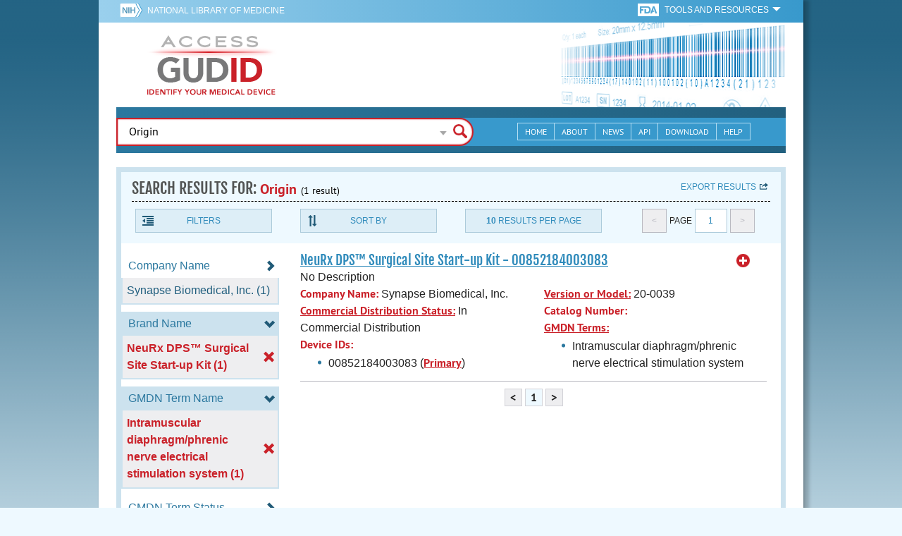

--- FILE ---
content_type: text/html; charset=utf-8
request_url: https://accessgudid.nlm.nih.gov/devices/search?filters%5BBrand+Name%5D%5B%5D=NeuRx+DPS%E2%84%A2+Surgical+Site+Start-up+Kit&filters%5BDevice+Packaged+As+Sterile%5D%5B%5D=0&filters%5BFDA+Product+Code%5D%5B%5D=OIR&filters%5BGMDN+Term+Name%5D%5B%5D=Intramuscular+diaphragm%2Fphrenic+nerve+electrical+stimulation+system&filters%5BImplantable%5D%5B%5D=1&filters%5BSterilization+Prior+To+Use%5D%5B%5D=0&page=1&query=Origin&sort=companyName-desc
body_size: 44045
content:
<!DOCTYPE html>
<!--[if lt IE 9]> <html lang="en" class="no-js lt-ie10 lt-ie9"> <![endif]-->
<!--[if IE 9]> <html lang="en" class="no-js lt-ie10"> <![endif]-->
<!--[if gt IE 9]><!--> <html lang="en" class="no-js"> <!--<![endif]-->

<head>
	<!-- compatability mode -->
	<meta http-equiv="X-UA-Compatible" content="IE=edge" />

  	<link rel="apple-touch-icon-precomposed" sizes="180x180" href="/assets/favicon/apple-touch-icon-180x180-84b1f1d99c6c96e961e19163540b103824460143e721dd25ef211050aed5a697.png"></link>
<link rel="apple-touch-icon-precomposed" sizes="152x152" href="/assets/favicon/apple-touch-icon-152x152-9ce4e66bbc164fdc61bc75407e6736301d56d909d4ba266a6652829d37122c52.png"></link>
<link rel="apple-touch-icon-precomposed" sizes="144x144" href="/assets/favicon/apple-touch-icon-144x144-a06027a9bcb43a17048c11f6f3629788c82dcfc9c44b1d0d6ee576a4fe770d34.png"></link>
<link rel="apple-touch-icon-precomposed" sizes="120x120" href="/assets/favicon/apple-touch-icon-120x120-4207a7960b31abdf26447cf1f1e5ead252875fec2f455055dd5fb0e075dd5e9b.png"></link>
<link rel="apple-touch-icon-precomposed" sizes="114x114" href="/assets/favicon/apple-touch-icon-114x114-dd9c087887095a6c41afe331e8dacf1f3eadea1f1ce722084ff8d863b699570b.png"></link>
<link rel="apple-touch-icon-precomposed" sizes="76x76" href="/assets/favicon/apple-touch-icon-76x76-5f9d5849d3bc74fb0f419f75122001f1830806df5964eaa2b11ce2256414ecd7.png"></link>
<link rel="apple-touch-icon-precomposed" sizes="72x72" href="/assets/favicon/apple-touch-icon-72x72-1161f0b6b79e071c3c14ff9d55d70adc320f40327ed7b6c82dc1c1b8f4abff68.png"></link>
<link rel="apple-touch-icon-precomposed" href="/assets/favicon/apple-touch-icon-57x57-195ca94e86b4692050ee50cd5f06687230355cb5e3b740d959ecbf25da8defaa.png"></link>
<link rel="shortcut icon" href="/assets/favicon/apple-touch-icon-84b1f1d99c6c96e961e19163540b103824460143e721dd25ef211050aed5a697.png"></link>


<meta name="msapplication-config" content="https://accessgudid.nlm.nih.gov/assets/favicon/browserconfig-b634d6dcbf2633ee770c29bbaf92f7621d25f069dbb2e66f25ab54604edd26eb.xml"></meta>


<link href="https://accessgudid.nlm.nih.gov/assets/favicon/android-chrome-manifest-bc94c27260ee1e926e56f30698ee3553433814b2f6eb80d400ccbd580ccf397e.json"></link>
<meta name="mobile-web-app-capable" content="yes">
<link rel="icon" sizes="36x36" href="/assets/favicon/android-chrome-36x36-09cefaec8d5a62e50c561b8d4cccaa7b79b3fa7492ec80e582e6ba414ac63bca.png"></link>
<link rel="icon" sizes="48x48" href="/assets/favicon/android-chrome-48x48-ce293a051f2ee477a86b6b78ad4d3cde07b42b7573026e06c05f2d71b789a754.png"></link>
<link rel="icon" sizes="72x72" href="/assets/favicon/android-chrome-72x72-1161f0b6b79e071c3c14ff9d55d70adc320f40327ed7b6c82dc1c1b8f4abff68.png"></link>
<link rel="icon" sizes="96x96" href="/assets/favicon/android-chrome-96x96-049b3ed1174fbae0eec4ca957b6cd531db640faccccc24272068b9b31c25fa9b.png"></link>
<link rel="icon" sizes="144x144" href="/assets/favicon/android-chrome-144x144-a06027a9bcb43a17048c11f6f3629788c82dcfc9c44b1d0d6ee576a4fe770d34.png"></link>
<link rel="icon" sizes="192x192" href="/assets/favicon/android-chrome-192x192-23cadf9f0cb2e013c36f57d19212232efb4df979ae34f7cbe1cf37bce3718f90.png"></link>


<link rel="shortcut icon" type="image/x-icon" href="/assets/favicon/favicon-7944c1f2312792d5ca2a9dbd1ba74c989cdcfdfe49f0e9364df3d824751168f8.ico" />


	<!-- REMOVING USER LOGIN
	 
	-->


  		<title>AccessGUDID - Origin</title>

  		<meta name="description" content="The Global Unique Device Identification Database (GUDID) contains key device identification information submitted to the FDA about medical devices that have Unique Device Identifiers (UDI).">


  <meta name="viewport" id="viewport" content="width=device-width,minimum-scale=1.0,maximum-scale=10.0,initial-scale=1.0" />

  <!-- Header Styles -->
  <link rel="stylesheet" media="all" href="/assets/application-dd49f031b2bcd4771a47894596e589f046b72aebeeca96ac582462eb3c9d10a3.css" digest="false" data-turbolinks-track="true" />

  <!-- Header JavaSCripts -->
  <script src="/assets/application_header-4bb6492faf9dcc4bde5f939e3fa1a0c76f736dd5bf1cf9a2f2c53fed898c1f94.js" data-turbolinks-track="true"></script>


  <!-- IE 8 fix for foundation -->
  <!--[if lt IE 9]>
  	<link rel="stylesheet" media="screen" href="/assets/vendor/IE8-fix/ie8-a3a20a584ac6f202c16e011cf31ebbfc06d037d901d125f33e40952ab6c293db.css" />
  	<script src="/assets/vendor/IE8-fix/ie8-head-e2a241f1268950dd76fd31d8312eb175815ef219fa739b8f686923a0edeb474e.js"></script>
  <![endif]-->

  <meta name="csrf-param" content="authenticity_token" />
<meta name="csrf-token" content="c3Kya5+Xh6zDyViu1YmP19mKtkaEzB5M/RDUBC9Hectu4l1780XD36u6XHgBaGJpzECT4aQX5lCZjiqd6IIzjA==" />


	

	<!-- Google Tag Manager Script -->
<script>(function(w,d,s,l,i){w[l]=w[l]||[];w[l].push({'gtm.start':
new Date().getTime(),event:'gtm.js'});var f=d.getElementsByTagName(s)[0],
j=d.createElement(s),dl=l!='dataLayer'?'&l='+l:'';j.async=true;j.src=
'//www.googletagmanager.com/gtm.js?id='+i+dl;f.parentNode.insertBefore(j,f);
})(window,document,'script','dataLayer','GTM-NCCCLJ');</script>
<!-- End Google Tag Manager Script -->


</head>
	<body class="inner search">

	<!-- Google Tag Manager No Script-->
<noscript><iframe src="//www.googletagmanager.com/ns.html?id=GTM-NCCCLJ"
height="0" width="0" style="display:none;visibility:hidden" title="googletagmanager"></iframe></noscript>
<!-- End Google Tag Manager No Script -->



	<!--[if lt IE 9]>

	    <div class="outdated-browser">
	        <p>
	            You are using an <strong>outdated</strong> browser.
	            Please <a target="_blank" href="http://browsehappy.com/">upgrade your browser</a>
	            to improve your experience.
	        </p>
	    </div>

	<![endif]-->




	<!-- Start of first Foundation row for ENTIRE page -->
	<div class="row bg_shadow">
		<div class="xsmall-12 columns page-container">




			<!-- Foundation row for the header -->
<header>

	<ul id="skip">
	<li><a href="#skip-main-content">Skip to Main Content</a></li>
</ul>

	<div class="row margined topHeaderNav hide-for-print">
	<nav>

		<div class="xsmall-8 small-10 medium-5 large-4 columns no-padding">
			<div class="topNIHLogo">
				<a href="http://www.nih.gov" class="top-logo" title="National Institutes of Health" target="_blank">
					<img alt="NIH Logo" src="/assets/nih-toplogo-f837a20273312a39906bac44fdf6781f0faa953992d3e1e67ad369e0e730ff1f.png" />
				</a>

			    <a class="show-for-small-up" href="//www.nlm.nih.gov" class="nlm-link" title="National Library of Medicine" target="_blank">National Library of Medicine
			    </a>
				<a class="show-for-xsmall-only" href="//www.nlm.nih.gov" class="nlm-link" title="National Library of Medicine" target="_blank">NLM
				</a>
			</div>
     	</div>

		<div class="xsmall-4 small-2 medium-2 large-5 columns no-padding">

			<div class="FDA-tools-dropdown">
				<a href="http://www.fda.gov/" class="fda-logo-link" title="FDA" target="_blank">
						<img alt="U.S. Food and Drug Administration" title="U.S. Food and Drug Administration" class="fda-logo" src="/assets/FDA-logo-cropped-small-ee3ca79d31d48227526527bd015980cb7c6f0091b8a53112d23afded34f816f9.png" />
				</a>
				<a href="#" class="tools-dropdown" data-dropdown="fda-tools-header-dropdown">
						<span class="show-for-large-up">
							Tools and Resources
			        	</span>
			        	<span class="show-for-medium-up icon arrow-down-white">

			        	</span>
				</a>
				<ul id="fda-tools-header-dropdown" class="f-dropdown hide-for-small-down" data-dropdown-content>
					<li>
	<a href="http://www.fda.gov/udi" target="_blank">
		FDA UDI Home
	</a>
</li>
<li>
	<a href="http://www.fda.gov/MedicalDevices/default.htm" target="_blank">
		FDA Medical Devices Home 
	</a>
</li>
<li>
	<a href="https://www.accessdata.fda.gov/scripts/medwatch/" target="_blank">
		Report a Device Problem (MedWatch) 
	</a>
</li>
<li>
	<a href="http://www.fda.gov/MedicalDevices/Safety/ListofRecalls/default.htm" target="_blank">
		Device Recalls
	</a>
</li>
<li>
	<a href="http://www.fda.gov/MedicalDevices/Safety/AlertsandNotices/default.htm" target="_blank">
		Device Safety Communications
	</a>
</li>

				</ul>


			</div>


		</div>

	</nav>
</div>



	<div class="show-for-print-only">
		<img class="logo" alt="Access GUDID: Identify Your Medical Device" src="/assets/accessgudid-logo2-b161b2b566f1d4a21e6c2b65cb9fabcea1d26bd240a2cf7202b251bab0c8db5b.png" />
	</div>


	<div class="bottomHeader dont-show-for-print">
	<div class="header-image">
	<div class="mobile-menu-btn closed hasjs" tabindex="0"></div>

	<div class="mobile-menu row margined">
		<div class="mobile-menu-container">
			<div class="pro-menu active">
				<div class="small-6 xsmall-12 columns">
					<ul>
						<li>
							<a href="https://accessgudid.nlm.nih.gov/">Home</a>
						</li>

						<li>
							<a href="/about-gudid">About</a>
						</li>
						<li>
							<a href="/news">News</a>
						</li>
						<li>
							<a href="/download">Download</a>
						</li>
						<li>
							<a href="/resources/home">API</a>
						</li>
						<li>
							<a href="/help/home">Help</a>
						</li>
						<li>
							<a target="_blank" href="https://support.nlm.nih.gov/">Customer Support &amp; FAQ</a>
						</li>

					</ul>
				</div>

				<div class="small-6 xsmall-12 columns">
					<ul>
						<li>
							FDA Tools and Resources
							<ul class="fda-resources-list">
	<li>
	<a href="http://www.fda.gov/udi" target="_blank">
		FDA UDI Home
	</a>
</li>
<li>
	<a href="http://www.fda.gov/MedicalDevices/default.htm" target="_blank">
		FDA Medical Devices Home 
	</a>
</li>
<li>
	<a href="https://www.accessdata.fda.gov/scripts/medwatch/" target="_blank">
		Report a Device Problem (MedWatch) 
	</a>
</li>
<li>
	<a href="http://www.fda.gov/MedicalDevices/Safety/ListofRecalls/default.htm" target="_blank">
		Device Recalls
	</a>
</li>
<li>
	<a href="http://www.fda.gov/MedicalDevices/Safety/AlertsandNotices/default.htm" target="_blank">
		Device Safety Communications
	</a>
</li>

</ul>
						</li>
					</ul>
				</div>
			</div>
		</div>
	</div>



	<a title="Access GUDID: Identify Your Medical Device" class="logo" href="https://accessgudid.nlm.nih.gov/">GUDID</a>


		<div class="mobile-search-btn" tabindex="0"></div>

	<!-- Only display this image on larger screens -->
	<div class="header-bg  show-for-medium-up">

		<img alt="Barcode" src="/assets/headerimage-71f350b3c366489d02095399cf780bf852007828af638f2538bd24c985ab9874.png" />

	</div>


	<div class="divider"></div>
</div>


	<div class="row margined bottomHeaderContent">
	<div class="">

		<div class="search">
			<div class="divider_10"></div>


				<form action="/devices/search">

					<div class="searchNav" style="">
						<!--

						-->
					</div>

						<div class="searchForm">

							<div class="xsmall-10 xsmall-centered medium-8 medium-uncentered columns">
								<div class="searchInput">
									<input id="searchQuery" name="query" tabindex="0" type="text" placeholder="Enter Device Identifier, Name, or Company" autocorrect="off" autocapitalize="off" autocomplete="off" value="Origin">
									<div id="searchQuery-autocomplete" style="position:absolute; width: 100%;"></div>
								</div>


							</div>

							<div class="xsmall-12 xsmall-centered medium-1 medium-uncentered no-paddingend columns">
							<input class="search no-background" tabindex="0" title="Search" type="submit" value="Search">
							</div>
						</div>
					</form>

				<div class="divider"></div>

				<nav class="bottomHeaderNav margined row show-for-medium-up valign-middle secondaryPage">
					<noscript>
						<div class="no-js-nav no-js">
	<div class="row">
		<div class="xsmall-12 medium-6 columns">
			<ul>
				<li>MENU
					<ul>
						<li>
							<a href="https://accessgudid.nlm.nih.gov/">Home</a>
						</li>
						<li>
							<a href="/about-gudid">About</a>
						</li>
						<li>
							<a href="/news">News</a>
						</li>
						<li>
							<a href="/resources/home">API</a>
						</li>
						<li>
							<a href="/download">Download</a>
						</li>
						
						<li>
							<a href="/help/home">Help</a>
						</li>
					</ul>
				</li>
			</ul>
		</div>
		
		<div class="xsmall-12 medium-6 columns">
			<ul>
				<li>FDA TOOLS &amp; RESOURCES
					<ul class="fda-resources-list">
	<li>
	<a href="http://www.fda.gov/udi" target="_blank">
		FDA UDI Home
	</a>
</li>
<li>
	<a href="http://www.fda.gov/MedicalDevices/default.htm" target="_blank">
		FDA Medical Devices Home 
	</a>
</li>
<li>
	<a href="https://www.accessdata.fda.gov/scripts/medwatch/" target="_blank">
		Report a Device Problem (MedWatch) 
	</a>
</li>
<li>
	<a href="http://www.fda.gov/MedicalDevices/Safety/ListofRecalls/default.htm" target="_blank">
		Device Recalls
	</a>
</li>
<li>
	<a href="http://www.fda.gov/MedicalDevices/Safety/AlertsandNotices/default.htm" target="_blank">
		Device Safety Communications
	</a>
</li>

</ul>
				</li>
			</ul>
		</div>

		
	</div>
</div>
					</noscript>

					<div class="medium-7 columns search-bar valign-middle">
						<div class="row margined search no-background">

							<form action="/devices/search">

								<div class="searchForm">

										<div class="searchInput medium-12 columns">

											<input id="searchToolsQuery" name="query" tabindex="0" type="text" placeholder="Enter Device Identifier, Name, or Company" autocorrect="off" autocapitalize="off" value="Origin">
										</div>
										<div class="more-search-options" data-options="align:right; ignore_repositioning" data-dropdown="more-search-options-dropdown">

										</div>
										<ul id="more-search-options-dropdown" data-dropdown-content>
											<li>
	<a href="/advanced-search">Advanced Search</a>
</li>
<li>
	<a href="/help/search/basic-search">Search Help</a>
</li>

										</ul>


										<div class="searchButton">
											<input class="search float-right" tabindex="0" title="Search" type="submit" value="Search">
										</div>

								</div>
							</form>

						</div>
					</div>

					<div class="medium-5 no-padding columns valign-middle">
						<ul class="webview hasjs">

							<li>
								<a title="Home" href="/">Home</a>
							</li>

							<li>
								<a title="About" href="/about-gudid">About</a>
							</li>


							<li>
								<a title="News" href="/news">News</a>
							</li>


							<li>
								<a title="API Documentation" href="/resources/home">API</a>
							</li>


							<li>
								<a title="Download" href="/download">Download</a>
							</li>

							<li>
								<a title="Help" href="/help/home">Help</a>
							</li>

						</ul>
					</div>

					<div class="medium-5 large-4 columns valign-middle">
						<ul class="tabletview hasjs">
							<li class="viewmore"><a href="#" title="View More">View More</a>
								<ul>
									<li>
										<a title="Home" class="active" aria-current="page" href="https://accessgudid.nlm.nih.gov/">Home</a>
									</li>
									<li>
										<a title="About" href="/about-gudid">About</a>
									</li>
									<li>
										<a title="News" href="/news">News</a>
									</li>
									<li>
										<a title="API Documentation" href="/resources/home">API</a>
									</li>
									<li>
										<a title="Download" href="/download">Download</a>
									</li>
									<li>
										<a title="Help" href="/help/home">Help</a>
									</li>
								</ul>
						</ul>
					</div>


				</nav>
				<div class="divider_10 nomargin"></div>
			</div>

		</div>
		</div>

		<div class="divider"></div>
	</div>
</header>






			<!-- skip link to main content -->
			<div id="skip-main-content"></div>
			<div class="main-content row margined">


					

<div class="xsmall-12 columns float-right no-padding add-border" id="search-tools-row">
	<div class="header">
		<div class="header-top">
			<!-- Title plus div for body.about div.about background, added div container for h1 and li menu -->
			<div class="search" title="Origin"></div>
			<div class="title-header">
				<h1>SEARCH RESULTS FOR: <span class="search-query">Origin</span><span class="count">(1 result)</span></h1>

				<span class="float-right">
					<a href="#" class="f-dropdown-button tools-button show-for-medium-up hide-for-print" id="export" data-dropdown="export-options">Export results</a>

					<ul id="export-options" class="f-dropdown first" data-dropdown-content data-force-follow="false">
							<li><a id="show-hide-search-summary" href="#">Search Summary</a> </li>
							<ul id='search-summary-options' style="display:none">
								<li><a href="/devices/search.xml?action=search&amp;controller=devices&amp;filters%5BBrand+Name%5D%5B%5D=NeuRx+DPS%E2%84%A2+Surgical+Site+Start-up+Kit&amp;filters%5BDevice+Packaged+As+Sterile%5D%5B%5D=0&amp;filters%5BFDA+Product+Code%5D%5B%5D=OIR&amp;filters%5BGMDN+Term+Name%5D%5B%5D=Intramuscular+diaphragm%2Fphrenic+nerve+electrical+stimulation+system&amp;filters%5BImplantable%5D%5B%5D=1&amp;filters%5BSterilization+Prior+To+Use%5D%5B%5D=0&amp;page=1&amp;page_size=1&amp;query=Origin&amp;sort=companyName-desc">XML</a>
								</li>
								<li><a href="/devices/search.csv?action=search&amp;controller=devices&amp;filters%5BBrand+Name%5D%5B%5D=NeuRx+DPS%E2%84%A2+Surgical+Site+Start-up+Kit&amp;filters%5BDevice+Packaged+As+Sterile%5D%5B%5D=0&amp;filters%5BFDA+Product+Code%5D%5B%5D=OIR&amp;filters%5BGMDN+Term+Name%5D%5B%5D=Intramuscular+diaphragm%2Fphrenic+nerve+electrical+stimulation+system&amp;filters%5BImplantable%5D%5B%5D=1&amp;filters%5BSterilization+Prior+To+Use%5D%5B%5D=0&amp;page=1&amp;page_size=1&amp;query=Origin&amp;sort=companyName-desc">CSV</a>
								</li>
								<li><a href="/devices/search.xls?action=search&amp;controller=devices&amp;filters%5BBrand+Name%5D%5B%5D=NeuRx+DPS%E2%84%A2+Surgical+Site+Start-up+Kit&amp;filters%5BDevice+Packaged+As+Sterile%5D%5B%5D=0&amp;filters%5BFDA+Product+Code%5D%5B%5D=OIR&amp;filters%5BGMDN+Term+Name%5D%5B%5D=Intramuscular+diaphragm%2Fphrenic+nerve+electrical+stimulation+system&amp;filters%5BImplantable%5D%5B%5D=1&amp;filters%5BSterilization+Prior+To+Use%5D%5B%5D=0&amp;page=1&amp;page_size=1&amp;query=Origin&amp;sort=companyName-desc">XLS</a>
								</li>
								<li><a href="/devices/search.json?action=search&amp;controller=devices&amp;filters%5BBrand+Name%5D%5B%5D=NeuRx+DPS%E2%84%A2+Surgical+Site+Start-up+Kit&amp;filters%5BDevice+Packaged+As+Sterile%5D%5B%5D=0&amp;filters%5BFDA+Product+Code%5D%5B%5D=OIR&amp;filters%5BGMDN+Term+Name%5D%5B%5D=Intramuscular+diaphragm%2Fphrenic+nerve+electrical+stimulation+system&amp;filters%5BImplantable%5D%5B%5D=1&amp;filters%5BSterilization+Prior+To+Use%5D%5B%5D=0&amp;page=1&amp;page_size=1&amp;query=Origin&amp;sort=companyName-desc">JSON</a>
								</li>
							</ul>

							<li><a id="show-hide-full-export" href="#">Full Record</a></li>
							<ul id='full-export-options' style="display:none">
								<li>
									<a id="export-worker-link" href="#" data-se-url="https://accessgudid.nlm.nih.gov/devices/search.es_export?filters%5BBrand+Name%5D%5B%5D=NeuRx+DPS%E2%84%A2+Surgical+Site+Start-up+Kit&amp;filters%5BDevice+Packaged+As+Sterile%5D%5B%5D=0&amp;filters%5BFDA+Product+Code%5D%5B%5D=OIR&amp;filters%5BGMDN+Term+Name%5D%5B%5D=Intramuscular+diaphragm%2Fphrenic+nerve+electrical+stimulation+system&amp;filters%5BImplantable%5D%5B%5D=1&amp;filters%5BSterilization+Prior+To+Use%5D%5B%5D=0&amp;page=1&amp;query=Origin&amp;sort=companyName-desc">Delimited .TXT Files</a>
								</li>
							</ul>

					</ul>
				</span>

			</div>

			<div class="row hide-for-print tools">

				<div class="xsmall-6 small-4 medium-3 show-for-medium-up columns no-padding">
					<a href="#" class="tools-button" id="show-hide-filters">Filters</a>
				</div>

				<div class="xsmall-6 small-4 medium-3 columns no-padding">
					<a href="#" class="tools-button f-dropdown-button" id="sort-by" data-dropdown="sort-by-options">Sort By</a>
					<ul id="sort-by-options" class="f-dropdown first" data-dropdown-content>
						<li><a href="/devices/search?filters%5BBrand+Name%5D%5B%5D=NeuRx+DPS%E2%84%A2+Surgical+Site+Start-up+Kit&amp;filters%5BDevice+Packaged+As+Sterile%5D%5B%5D=0&amp;filters%5BFDA+Product+Code%5D%5B%5D=OIR&amp;filters%5BGMDN+Term+Name%5D%5B%5D=Intramuscular+diaphragm%2Fphrenic+nerve+electrical+stimulation+system&amp;filters%5BImplantable%5D%5B%5D=1&amp;filters%5BSterilization+Prior+To+Use%5D%5B%5D=0&amp;page=1&amp;query=Origin">Relevance</a></li>
						<li><a href="/devices/search?filters%5BBrand+Name%5D%5B%5D=NeuRx+DPS%E2%84%A2+Surgical+Site+Start-up+Kit&amp;filters%5BDevice+Packaged+As+Sterile%5D%5B%5D=0&amp;filters%5BFDA+Product+Code%5D%5B%5D=OIR&amp;filters%5BGMDN+Term+Name%5D%5B%5D=Intramuscular+diaphragm%2Fphrenic+nerve+electrical+stimulation+system&amp;filters%5BImplantable%5D%5B%5D=1&amp;filters%5BSterilization+Prior+To+Use%5D%5B%5D=0&amp;page=1&amp;query=Origin&amp;sort=companyName-asc">Company Name (A-Z)</a></li>
						<li><span class="active">Company Name (Z-A)</span></li>
						<li><a href="/devices/search?filters%5BBrand+Name%5D%5B%5D=NeuRx+DPS%E2%84%A2+Surgical+Site+Start-up+Kit&amp;filters%5BDevice+Packaged+As+Sterile%5D%5B%5D=0&amp;filters%5BFDA+Product+Code%5D%5B%5D=OIR&amp;filters%5BGMDN+Term+Name%5D%5B%5D=Intramuscular+diaphragm%2Fphrenic+nerve+electrical+stimulation+system&amp;filters%5BImplantable%5D%5B%5D=1&amp;filters%5BSterilization+Prior+To+Use%5D%5B%5D=0&amp;page=1&amp;query=Origin&amp;sort=brandName-asc">Brand Name (A-Z)</a></li>
						<li><a href="/devices/search?filters%5BBrand+Name%5D%5B%5D=NeuRx+DPS%E2%84%A2+Surgical+Site+Start-up+Kit&amp;filters%5BDevice+Packaged+As+Sterile%5D%5B%5D=0&amp;filters%5BFDA+Product+Code%5D%5B%5D=OIR&amp;filters%5BGMDN+Term+Name%5D%5B%5D=Intramuscular+diaphragm%2Fphrenic+nerve+electrical+stimulation+system&amp;filters%5BImplantable%5D%5B%5D=1&amp;filters%5BSterilization+Prior+To+Use%5D%5B%5D=0&amp;page=1&amp;query=Origin&amp;sort=brandName-desc">Brand Name (Z-A)</a></li>
					</ul>
				</div> 

				<div class="xsmall-6 small-4 medium-3 columns no-padding">
					<a href="#" class="tools-button f-dropdown-button" id="results-per-page" data-dropdown="page-size-options">
						<div class="show-for-medium-up">
								<div class="Bold Inline-Block">10</div>
							Results Per Page
						</div>
						<div class="show-for-small-down">
								<div class="Bold Inline-Block">10</div>
							Results/Pg
						</div>
					</a>
					<ul id="page-size-options" class="f-dropdown second" data-dropdown-content>
						<li><span class="active">10</span></li>
						<li><a href="/devices/search?filters%5BBrand+Name%5D%5B%5D=NeuRx+DPS%E2%84%A2+Surgical+Site+Start-up+Kit&amp;filters%5BDevice+Packaged+As+Sterile%5D%5B%5D=0&amp;filters%5BFDA+Product+Code%5D%5B%5D=OIR&amp;filters%5BGMDN+Term+Name%5D%5B%5D=Intramuscular+diaphragm%2Fphrenic+nerve+electrical+stimulation+system&amp;filters%5BImplantable%5D%5B%5D=1&amp;filters%5BSterilization+Prior+To+Use%5D%5B%5D=0&amp;page=1&amp;page_size=20&amp;query=Origin&amp;sort=companyName-desc">20</a></li>
						<li><a href="/devices/search?filters%5BBrand+Name%5D%5B%5D=NeuRx+DPS%E2%84%A2+Surgical+Site+Start-up+Kit&amp;filters%5BDevice+Packaged+As+Sterile%5D%5B%5D=0&amp;filters%5BFDA+Product+Code%5D%5B%5D=OIR&amp;filters%5BGMDN+Term+Name%5D%5B%5D=Intramuscular+diaphragm%2Fphrenic+nerve+electrical+stimulation+system&amp;filters%5BImplantable%5D%5B%5D=1&amp;filters%5BSterilization+Prior+To+Use%5D%5B%5D=0&amp;page=1&amp;page_size=30&amp;query=Origin&amp;sort=companyName-desc">30</a></li>
						<li><a href="/devices/search?filters%5BBrand+Name%5D%5B%5D=NeuRx+DPS%E2%84%A2+Surgical+Site+Start-up+Kit&amp;filters%5BDevice+Packaged+As+Sterile%5D%5B%5D=0&amp;filters%5BFDA+Product+Code%5D%5B%5D=OIR&amp;filters%5BGMDN+Term+Name%5D%5B%5D=Intramuscular+diaphragm%2Fphrenic+nerve+electrical+stimulation+system&amp;filters%5BImplantable%5D%5B%5D=1&amp;filters%5BSterilization+Prior+To+Use%5D%5B%5D=0&amp;page=1&amp;page_size=40&amp;query=Origin&amp;sort=companyName-desc">40</a></li>
						<li><a href="/devices/search?filters%5BBrand+Name%5D%5B%5D=NeuRx+DPS%E2%84%A2+Surgical+Site+Start-up+Kit&amp;filters%5BDevice+Packaged+As+Sterile%5D%5B%5D=0&amp;filters%5BFDA+Product+Code%5D%5B%5D=OIR&amp;filters%5BGMDN+Term+Name%5D%5B%5D=Intramuscular+diaphragm%2Fphrenic+nerve+electrical+stimulation+system&amp;filters%5BImplantable%5D%5B%5D=1&amp;filters%5BSterilization+Prior+To+Use%5D%5B%5D=0&amp;page=1&amp;page_size=50&amp;query=Origin&amp;sort=companyName-desc">50</a></li>
					</ul>
				</div> 

				<div class="xsmall-12 small-4 medium-3 columns no-padding">
					<div class="pagination">
						<span class="pagination-button left-arrow disabled"><</span>
						<div class="pagination-label page-select">
							Page
						</div>
						<a href="#" class="pagination-button page-select f-dropdown-button" id="page-number" data-dropdown="page-number-options">
								1
						</a>
						<span class="pagination-button right-arrow disabled">></span>

						<ul id="page-number-options" class="f-dropdown" data-dropdown-content=>
							<div class="scroll-overflow">

											<li><span class="active">1</span></li>

							</span>
						</ul>
					</div>
				</div>
			</div> 

		</div>
	</div>





<div class="xsmall-12 medium-3 columns no-padding" id="binning-column">
	<div class="search-binning">
		<div class="binning show-for-print">


						<a class="binning-title expand-binning closed" href="#">
							<span class="binning-title-with-chevron">Company Name</span>
</a>						<ul class="options no-js">

							<li>
								<a class="bin-link" href="/devices/search?filters%5BBrand+Name%5D%5B%5D=NeuRx+DPS%E2%84%A2+Surgical+Site+Start-up+Kit&amp;filters%5BCompany+Name%5D%5B%5D=Synapse+Biomedical%2C+Inc.&amp;filters%5BDevice+Packaged+As+Sterile%5D%5B%5D=0&amp;filters%5BFDA+Product+Code%5D%5B%5D=OIR&amp;filters%5BGMDN+Term+Name%5D%5B%5D=Intramuscular+diaphragm%2Fphrenic+nerve+electrical+stimulation+system&amp;filters%5BImplantable%5D%5B%5D=1&amp;filters%5BSterilization+Prior+To+Use%5D%5B%5D=0&amp;page=1&amp;query=Origin&amp;sort=companyName-desc">
								<span>
										Synapse Biomedical, Inc. (1)
								</span>
</a>							</li>



					</ul>



						<a class="binning-title show-for-print expand-binning" href="#">
							<span class="binning-title-with-chevron">Brand Name</span>
</a>						<ul class="options">

							<li>
								<a class="bin-link active" href="/devices/search?filters%5BDevice+Packaged+As+Sterile%5D%5B%5D=0&amp;filters%5BFDA+Product+Code%5D%5B%5D=OIR&amp;filters%5BGMDN+Term+Name%5D%5B%5D=Intramuscular+diaphragm%2Fphrenic+nerve+electrical+stimulation+system&amp;filters%5BImplantable%5D%5B%5D=1&amp;filters%5BSterilization+Prior+To+Use%5D%5B%5D=0&amp;page=1&amp;query=Origin&amp;sort=companyName-desc">
								<span>
										NeuRx DPS™ Surgical Site Start-up Kit (1)
								</span>
</a>							</li>



					</ul>



						<a class="binning-title show-for-print expand-binning" href="#">
							<span class="binning-title-with-chevron">GMDN Term Name</span>
</a>						<ul class="options">

							<li>
								<a class="bin-link active" href="/devices/search?filters%5BBrand+Name%5D%5B%5D=NeuRx+DPS%E2%84%A2+Surgical+Site+Start-up+Kit&amp;filters%5BDevice+Packaged+As+Sterile%5D%5B%5D=0&amp;filters%5BFDA+Product+Code%5D%5B%5D=OIR&amp;filters%5BImplantable%5D%5B%5D=1&amp;filters%5BSterilization+Prior+To+Use%5D%5B%5D=0&amp;page=1&amp;query=Origin&amp;sort=companyName-desc">
								<span>
										Intramuscular diaphragm/phrenic nerve electrical stimulation system (1)
								</span>
</a>							</li>



					</ul>



						<a class="binning-title expand-binning closed" href="#">
							<span class="binning-title-with-chevron">GMDN Term Status</span>
</a>						<ul class="options no-js">

							<li>
								<a class="bin-link" href="/devices/search?filters%5BBrand+Name%5D%5B%5D=NeuRx+DPS%E2%84%A2+Surgical+Site+Start-up+Kit&amp;filters%5BDevice+Packaged+As+Sterile%5D%5B%5D=0&amp;filters%5BFDA+Product+Code%5D%5B%5D=OIR&amp;filters%5BGMDN+Term+Name%5D%5B%5D=Intramuscular+diaphragm%2Fphrenic+nerve+electrical+stimulation+system&amp;filters%5BGMDN+Term+Status%5D%5B%5D=Active&amp;filters%5BImplantable%5D%5B%5D=1&amp;filters%5BSterilization+Prior+To+Use%5D%5B%5D=0&amp;page=1&amp;query=Origin&amp;sort=companyName-desc">
								<span>
										Active (1)
								</span>
</a>							</li>



					</ul>



						<a class="binning-title expand-binning closed" href="#">
							<span class="binning-title-with-chevron">FDA Product Code Name</span>
</a>						<ul class="options no-js">

							<li>
								<a class="bin-link" href="/devices/search?filters%5BBrand+Name%5D%5B%5D=NeuRx+DPS%E2%84%A2+Surgical+Site+Start-up+Kit&amp;filters%5BDevice+Packaged+As+Sterile%5D%5B%5D=0&amp;filters%5BFDA+Product+Code%5D%5B%5D=OIR&amp;filters%5BFDA+Product+Code+Name%5D%5B%5D=Diaphragmatic%2FPhrenic+Nerve+Laparoscopically-Implanted+Stimulator&amp;filters%5BGMDN+Term+Name%5D%5B%5D=Intramuscular+diaphragm%2Fphrenic+nerve+electrical+stimulation+system&amp;filters%5BImplantable%5D%5B%5D=1&amp;filters%5BSterilization+Prior+To+Use%5D%5B%5D=0&amp;page=1&amp;query=Origin&amp;sort=companyName-desc">
								<span>
										Diaphragmatic/Phrenic Nerve Laparoscopically-Implanted Stimulator (1)
								</span>
</a>							</li>



					</ul>



						<a class="binning-title show-for-print expand-binning" href="#">
							<span class="binning-title-with-chevron">FDA Product Code</span>
</a>						<ul class="options">

							<li>
								<a class="bin-link active" href="/devices/search?filters%5BBrand+Name%5D%5B%5D=NeuRx+DPS%E2%84%A2+Surgical+Site+Start-up+Kit&amp;filters%5BDevice+Packaged+As+Sterile%5D%5B%5D=0&amp;filters%5BGMDN+Term+Name%5D%5B%5D=Intramuscular+diaphragm%2Fphrenic+nerve+electrical+stimulation+system&amp;filters%5BImplantable%5D%5B%5D=1&amp;filters%5BSterilization+Prior+To+Use%5D%5B%5D=0&amp;page=1&amp;query=Origin&amp;sort=companyName-desc">
								<span>
										OIR (1)
								</span>
</a>							</li>



					</ul>



						<a class="binning-title show-for-print expand-binning" href="#">
							<span class="binning-title-with-chevron">Device Packaged As Sterile</span>
</a>						<ul class="options">

							<li>
								<a class="bin-link active" href="/devices/search?filters%5BBrand+Name%5D%5B%5D=NeuRx+DPS%E2%84%A2+Surgical+Site+Start-up+Kit&amp;filters%5BFDA+Product+Code%5D%5B%5D=OIR&amp;filters%5BGMDN+Term+Name%5D%5B%5D=Intramuscular+diaphragm%2Fphrenic+nerve+electrical+stimulation+system&amp;filters%5BImplantable%5D%5B%5D=1&amp;filters%5BSterilization+Prior+To+Use%5D%5B%5D=0&amp;page=1&amp;query=Origin&amp;sort=companyName-desc">
								<span>
										No (1)
								</span>
</a>							</li>



					</ul>



						<a class="binning-title show-for-print expand-binning" href="#">
							<span class="binning-title-with-chevron">Sterilization Prior To Use</span>
</a>						<ul class="options">

							<li>
								<a class="bin-link active" href="/devices/search?filters%5BBrand+Name%5D%5B%5D=NeuRx+DPS%E2%84%A2+Surgical+Site+Start-up+Kit&amp;filters%5BDevice+Packaged+As+Sterile%5D%5B%5D=0&amp;filters%5BFDA+Product+Code%5D%5B%5D=OIR&amp;filters%5BGMDN+Term+Name%5D%5B%5D=Intramuscular+diaphragm%2Fphrenic+nerve+electrical+stimulation+system&amp;filters%5BImplantable%5D%5B%5D=1&amp;page=1&amp;query=Origin&amp;sort=companyName-desc">
								<span>
										No (1)
								</span>
</a>							</li>



					</ul>



						<a class="binning-title expand-binning closed" href="#">
							<span class="binning-title-with-chevron">Issuing Agency</span>
</a>						<ul class="options no-js">

							<li>
								<a class="bin-link" href="/devices/search?filters%5BBrand+Name%5D%5B%5D=NeuRx+DPS%E2%84%A2+Surgical+Site+Start-up+Kit&amp;filters%5BDevice+Packaged+As+Sterile%5D%5B%5D=0&amp;filters%5BFDA+Product+Code%5D%5B%5D=OIR&amp;filters%5BGMDN+Term+Name%5D%5B%5D=Intramuscular+diaphragm%2Fphrenic+nerve+electrical+stimulation+system&amp;filters%5BImplantable%5D%5B%5D=1&amp;filters%5BIssuing+Agency%5D%5B%5D=GS1&amp;filters%5BSterilization+Prior+To+Use%5D%5B%5D=0&amp;page=1&amp;query=Origin&amp;sort=companyName-desc">
								<span>
										GS1 (1)
								</span>
</a>							</li>



					</ul>





						<a class="binning-title expand-binning closed" href="#">
							<span class="binning-title-with-chevron">Device Class</span>
</a>						<ul class="options no-js">

							<li>
								<a class="bin-link" href="/devices/search?filters%5BBrand+Name%5D%5B%5D=NeuRx+DPS%E2%84%A2+Surgical+Site+Start-up+Kit&amp;filters%5BDevice+Class%5D%5B%5D=3&amp;filters%5BDevice+Packaged+As+Sterile%5D%5B%5D=0&amp;filters%5BFDA+Product+Code%5D%5B%5D=OIR&amp;filters%5BGMDN+Term+Name%5D%5B%5D=Intramuscular+diaphragm%2Fphrenic+nerve+electrical+stimulation+system&amp;filters%5BImplantable%5D%5B%5D=1&amp;filters%5BSterilization+Prior+To+Use%5D%5B%5D=0&amp;page=1&amp;query=Origin&amp;sort=companyName-desc">
								<span>
										Class III (1)
								</span>
</a>							</li>



					</ul>



						<a class="binning-title show-for-print expand-binning" href="#">
							<span class="binning-title-with-chevron">Implantable</span>
</a>						<ul class="options">

							<li>
								<a class="bin-link active" href="/devices/search?filters%5BBrand+Name%5D%5B%5D=NeuRx+DPS%E2%84%A2+Surgical+Site+Start-up+Kit&amp;filters%5BDevice+Packaged+As+Sterile%5D%5B%5D=0&amp;filters%5BFDA+Product+Code%5D%5B%5D=OIR&amp;filters%5BGMDN+Term+Name%5D%5B%5D=Intramuscular+diaphragm%2Fphrenic+nerve+electrical+stimulation+system&amp;filters%5BSterilization+Prior+To+Use%5D%5B%5D=0&amp;page=1&amp;query=Origin&amp;sort=companyName-desc">
								<span>
										Yes (1)
								</span>
</a>							</li>



					</ul>


		</div>

		<a href="#" class="binning-mobile-button show-for-small-down hide-for-print"><h3>Show Filters </h3><span class="arrow"></span>
		</a>

	</div>
</div>







<div class="xsmall-12 medium-9 float-right columns no-padding" id="search-results-column">
	<div class="content-full search-content">


	

	<div class="resultRow no-padding">

		<div class="row">
			<div class="xsmall-11 columns">
				<h3>
					<a href="/devices/00852184003083">NeuRx DPS™ Surgical Site Start-up Kit - 00852184003083</a>
				</h3>
			</div>
			<div class="xsmall-1 no-padding columns">
				<a href="#" class="view-more-device-info" title="View More Device Information"></a>
			</div>
		</div>

		<div class="row">

			<div class="xsmall-12 medium-11 columns description">
					No Description
			</div>

		</div>

		<div class="row">

			<div class="xsmall-12 medium-6 columns">
				<span class="Bold"><label class="device-attribute">Company Name:</label></span>
				Synapse Biomedical, Inc.
			</div>
			<div class="xsmall-12 medium-6 columns">
				<span class="Bold"><label class="device-attribute-label" rel="tooltip" title="Identifies a category or design of devices that have specifications, performance, size, and composition within limits set by the company.">Version or Model:</label></span>
				20-0039
			</div>

		</div>

		<div class="row more-device-info no-js">

			<div class="xsmall-12 medium-6 columns">
				<span class="Bold"><label class="device-attribute-label" rel="tooltip" title="Whether the device is currently offered for sale by the device company. A device no longer in commercial distribution may or may not still be available for purchase in the marketplace.">Commercial Distribution Status:</label></span> In Commercial Distribution <br>
				<span class="Bold"><label class="device-attribute">Device IDs:</label></span><br>
				<ul>
							<li>00852184003083 (<label class="device-attribute-label" rel="tooltip" title="Primary Device Identifier Number. An identifier that is the primary lookup for a medical device.  The primary DI will be located on label of the base package (the lowest package level of a medical device containing a full UDI). For medical devices without packaging, the primary DI number and full UDI may be on the device itself.">Primary</label>)</li>
				</ul>


			</div>


			<div class="xsmall-12 medium-6 columns end">
				<span class="Bold"><label class="device-attribute">Catalog Number:</label></span> <br>
				<span class="Bold"><label class="device-attribute-label" rel="tooltip" title="Global Medical Device Nomenclature (GMDN) - an international system of descriptors used to group or categorize common device types">GMDN Terms:</label></span><br>
				<ul>
								<li>Intramuscular diaphragm/phrenic nerve electrical stimulation system</li>
				</ul>
			</div>

		</div>

	</div>



	<div class="row">
		<div class="bottom-pagination">

		<span class="pagination-button left-arrow disabled"><</span>


						<span class="active">1</span>

		<span class="pagination-button right-arrow disabled">></span>

		</div>
	</div>


	</div>
</div>


</div>





			</div>



			
<!-- Mobile navigation in the case of no Javascript?
	Apply the show only on classes here for foundation,
	elimante the JS pertaining to the same functionality -->


<div class="mobilenav no-js dont-show-for-print">

	<div class="no-js-nav no-js">
	<div class="row">
		<div class="xsmall-12 medium-6 columns">
			<ul>
				<li>MENU
					<ul>
						<li>
							<a href="https://accessgudid.nlm.nih.gov/">Home</a>
						</li>
						<li>
							<a href="/about-gudid">About</a>
						</li>
						<li>
							<a href="/news">News</a>
						</li>
						<li>
							<a href="/resources/home">API</a>
						</li>
						<li>
							<a href="/download">Download</a>
						</li>
						
						<li>
							<a href="/help/home">Help</a>
						</li>
					</ul>
				</li>
			</ul>
		</div>
		
		<div class="xsmall-12 medium-6 columns">
			<ul>
				<li>FDA TOOLS &amp; RESOURCES
					<ul class="fda-resources-list">
	<li>
	<a href="http://www.fda.gov/udi" target="_blank">
		FDA UDI Home
	</a>
</li>
<li>
	<a href="http://www.fda.gov/MedicalDevices/default.htm" target="_blank">
		FDA Medical Devices Home 
	</a>
</li>
<li>
	<a href="https://www.accessdata.fda.gov/scripts/medwatch/" target="_blank">
		Report a Device Problem (MedWatch) 
	</a>
</li>
<li>
	<a href="http://www.fda.gov/MedicalDevices/Safety/ListofRecalls/default.htm" target="_blank">
		Device Recalls
	</a>
</li>
<li>
	<a href="http://www.fda.gov/MedicalDevices/Safety/AlertsandNotices/default.htm" target="_blank">
		Device Safety Communications
	</a>
</li>

</ul>
				</li>
			</ul>
		</div>

		
	</div>
</div>

</div>




<!-- Actual footer here -->

<footer class="mainFooter dont-show-for-print">
	<div class="row margined dont-show-for-print">
		<div class="xsmall-4 xsmall-push-4 medium-reset-order medium-2 medium-offset-0 columns">
			<div class="show-for-print-only">
				<img alt="NIH NLM Logo" src="/assets/nihnlmlogoprint-c1859b91fc4916518f080c2fd5a42273d44887ee5b93460bbfd1335a075ae1be.png" />
			</div>
			<a href="//www.nlm.nih.gov/" class="logo display-none-for-print" title="National Library of Medicine | National Institutes of Health" target="_blank">
				<img class="nlm-logo" alt="National Library of Medicine | National Institutes of Health" title="National Library of Medicine | National Institutes of Health" src="/assets/footer-logo-small-0144aa44d7c7841d7ccf0bfee8287023b4fd5ba5e18e051c2b146a0a6b76027f.png" />
			</a>
		</div>

		<div class="xsmall-4 xsmall-pull-4 medium-reset-order medium-2 medium-offset-0 columns">
			<div class="show-for-print-only">
				<img alt="FDA Logo" src="/assets/fda-638c7d2d56b1cae9f23f7605dc44fe59b5fdf6065b273062288e7dc293180064.png" />
			</div>
			<a href="http://www.fda.gov/" class="logo display-none-for-print" title="FDA" target="_blank">
				<div class="show-for-medium-up">
					<img alt="U.S. Food and Drug Administration" title="U.S. Food and Drug Administration" class="fda-logo" src="/assets/gov-fda-new-white-small-e5ab7efd7a3c8d60bb2b1455cd39355d543002c4e2fb599c4463e54dae746fd9.png" />
				</div>
				<div class="show-for-small-down">
					<img alt="U.S. Food and Drug Administration" title="U.S. Food and Drug Administration" class="fda-logo" src="/assets/fda-square-white-small-acf8fc09824327056fec781ba1872b2973343a0025855edc850a4e746eac4f78.png" />
				</div>

			</a>


		</div>

		<div class="xsmall-4 medium-2 medium-offset-0 columns">
			<div class="show-for-print-only">
				<img alt="USA.gov Logo" src="/assets/usagov-af63f480f249cc59d08d0cdda0662e4e0445a8816f2df738a41f08b811b98531.png" />
			</div>
			<a href="http://www.usa.gov/" class="logo display-none-for-print" title="USA.gov" target="_blank">
				<img alt="USA.gov" title="USA.gov" class="usa-gov-logo" src="/assets/usagovwhite-small-247b0ba296415281b27b0263a4f5e988bc0eb03622c30accd0248aa2f9286946.png" />
			</a>

		</div>


		<div class="xsmall-12 medium-2 medium-offset-0 columns hide-for-print">

			<div class="footer-links">
				<ul>
					<li><a title="Customer Support &amp; FAQs" target="_blank" href="https://support.nlm.nih.gov/">Customer Support &amp; FAQs</a></li>
					<li class="show-for-small-down"><a title="Advanced Search" href="/advanced-search">Advanced Search</a></li>
					<li><a title="RSS" href="/resources/feeds/rss">RSS</a></li>
					<li><a href="//www.nlm.nih.gov/copyright.html" title="Copyright" target="_blank" rel="bookmark">Copyright</a>
					</li>
					<li><a href="//www.nlm.nih.gov/privacy.html" title="Privacy" target="_blank" rel="bookmark">Privacy</a>
					</li>
					<li><a title="Terms of Use" href="/terms">Terms of Use</a>
					</li>
				</ul>

			</div>

		</div>

		<div class="xsmall-12 end medium-4 medium-offset-0 columns hide-for-print">

			<div class="footer-links">

				<ul>
					<li><a href="//www.nlm.nih.gov/accessibility.html" title="Web Accessibility" target="_blank" rel="bookmark">Web Accessibility</a>
					</li>
					<li><a href="https://www.hhs.gov/vulnerability-disclosure-policy/index.html" title="HHS Vulnerability Disclosure" target="_blank" rel="bookmark">HHS Vulnerability Disclosure</a>
					</li>					
					<li><a href="//www.nih.gov/" title="National Institutes of Health" target="_blank" rel="bookmark">National Institutes of Health</a>
					</li>
					<li><a href="//www.nlm.nih.gov/" title="National Library of Medicine" target="_blank" rel="bookmark">National Library of Medicine</a>
					</li>
					<li><a href="http://www.hhs.gov/" title="Health &amp; Human Services" target="_blank" rel="bookmark">Health &amp; Human Services</a>
					</li>
				</ul>
			</div>

		</div>




	</div>

</footer>





			<div class="divider"></div>
		</div>
	</div>

	
<div class="to-top"></div>

<!-- this div is only for jQuery -->
<div class="search-results">
	<div class="filter-drop"></div>
</div>

<div class="webview"></div>
<div class="hide-on-mobile"></div>

<!-- Footer JavaScripts -->
<script src="/assets/application_footer-a49e45a90b2d2546d505fc240e2a34ddab0f69d2aa16636023818cec5ef56729.js" media="all" data-turbolinks-track="true"></script>


<!-- [if lt IE 9]>
    <script src="/assets/vendor/IE8-fix/ie8-14b49e8129292942e2e58f0da466ef99734c5c5316cf94b428c33ef1ee76bb7a.js"></script>
    
<![endif]-->








<!-- WebTrends -->

	
		<!-- Google Analytics DAP Universal Analytics -->
		<!-- DAP Universal Analytics -->
		<script language="javascript" id="_fed_an_ua_tag" src="/assets/vendor/Universal-Federated-Analytics-Min-e02da5b12fd247025525a91ea144a798a2e3ef41e5a5df9e564201675771ffca.js?agency=HHS&amp;subagency=NIH&amp;enhlink=true&amp;dclink=true"></script>
		<!-- End of Google Analytics DAP Universal Analytics -->

		<!-- CrazyEgg Click Tracking -->
		<!--- Removing CrazyEgg from code to put into Google Tag Manager
		<script type="text/javascript">
		setTimeout(function(){var a=document.createElement("script");
		var b=document.getElementsByTagName("script")[0];
		a.src=document.location.protocol+"//script.crazyegg.com/pages/scripts/0027/2050.js?"+Math.floor(new Date().getTime()/3600000);
		a.async=true;a.type="text/javascript";b.parentNode.insertBefore(a,b)}, 1);
		</script>
		--->



</body>
</html>



<!-- REMOVING USER LOGIN
-->
